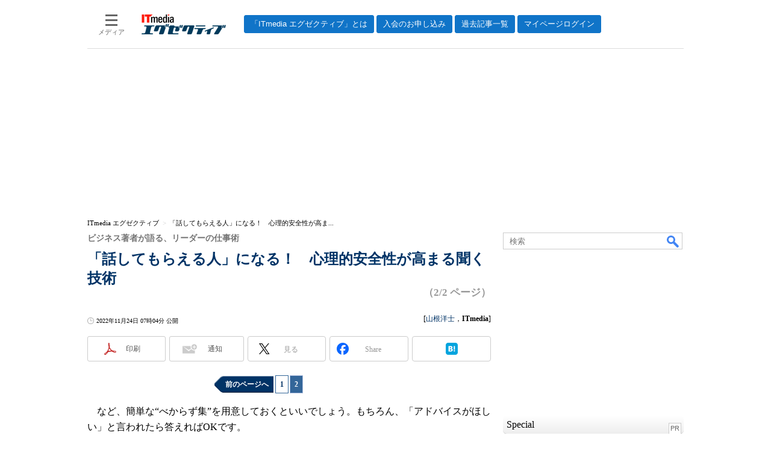

--- FILE ---
content_type: text/html
request_url: https://mag.executive.itmedia.co.jp/executive/articles/2211/24/news049_2.html
body_size: 18969
content:
























<!-- simpletieup関連 -->








<!-- /simpletieup関連 -->






























<!DOCTYPE HTML PUBLIC "-//W3C//DTD HTML 4.01 Transitional//EN" "http://www.w3.org/TR/html4/loose.dtd">

<html lang="ja" id="masterChannel-executive"><head>




<meta http-equiv="content-type" content="text/html;charset=shift_jis">
<meta http-equiv="content-style-type" content="text/css">
<meta http-equiv="content-script-type" content="text/javascript">

<meta name="referrer" content="no-referrer-when-downgrade">


<meta http-equiv="X-UA-Compatible" content="IE=Edge">

<script>var swspv = '(none)';var cms_summary_flag = '0';</script>
<script src="/js/spv/movePC2SP.js?date=250916104008"></script>
<!-- FIX DMOZ -->

	<!-- masterType = not top -->


	<!-- masterType == article -->
	<meta name="TMP_SERVER" content="pcv">
	<!-- SET SERIES FLAG -->
	
		
		<meta name="TMP_SeriesID" id="TMP_SeriesID" content="282">
	
	<!-- SET AUTHOR FLAG -->
	
		
		<meta name="TMP_JointWriterID" id="TMP_JointWriterID" content="245625">
	
	<!-- SET CANONICAL FLAG -->
	
		
			
				
				<link rel="canonical" href="https://mag.executive.itmedia.co.jp/executive/articles/2211/24/news049_2.html">
			
		
	
	
	<meta property="article:modified_time" content="2022-11-24T07:15:48+09:00">
	

<link rel="prev" href="news049.html">




















<meta name="robots" content="max-image-preview:standard">


<!-- JSONLD ARTICLE -->
<script type="application/ld+json">
{
"@context":"https://schema.org",
"@type":"NewsArticle",
"mainEntityOfPage":{
"@type":"WebPage",
"@id":"https://mag.executive.itmedia.co.jp/executive/articles/2211/24/news049_2.html"
},
"image":["https://image.itmedia.co.jp/images/logo/1200x630_500x500_executive.gif"],
"datePublished":"2022-11-24T07:04:00Z",
"dateModified":"2022-11-24T07:15:00Z",
"headline":"「話してもらえる人」になる！　心理的安全性が高まる聞く技術：ビジネス著者が語る、リーダーの仕事術（2/2 ページ）",
"author":
{
"@type":"Person",
"name":"山根洋士",
"url":"https://www.itmedia.co.jp/author/245625/"
},
"publisher":{
"@type":"Organization",
"name":"ITmedia エグゼクティブ",
"url":"https://mag.executive.itmedia.co.jp",
"logo":{
"@type":"ImageObject",
"url":"https://image.itmedia.co.jp/images/logo/amp_publisher_executive.gif"
}
},
"description":"心理的安全性が重要とは聞くけれど……具体的にどうすればいい？　意見を安心して言える環境を作るための話の聞き方を心理カウンセラーが伝授。",
"articleSection":"連載",
"keywords":"心理学,安全,上司,ビジネス著者が語る、リーダーの仕事術,カウンセリング,感情,モチベーション"
}
</script>
<meta name="itmid:series" content="ビジネス著者が語る、リーダーの仕事術">
<meta name="build" content="2022年11月24日 07時04分">
<meta name="keywords" content="心理学,安全,上司,ビジネス著者が語る、リーダーの仕事術,カウンセリング,感情,モチベーション">
<meta name="description" content="心理的安全性が重要とは聞くけれど……具体的にどうすればいい？　意見を安心して言える環境を作るための話の聞き方を心理カウンセラーが伝授。 (2/2)">
<meta name="extraid" content="at-series">
<meta name="writer" content="山根洋士，ITmedia">
<meta name="dispatch" content="国内">
<meta name="adpath" content="root/ITmedia/executive/article">
<meta name="rcid" content="">
<meta name="rcid_filename" content="">
<link rel="alternate" media="only screen and (max-width: 640px)" href="https://mag.executive.itmedia.co.jp/executive/spv/2211/24/news049_2.html">


<meta property="og:title" content="「話してもらえる人」になる！　心理的安全性が高まる聞く技術">
<meta property="og:description" content="心理的安全性が重要とは聞くけれど……具体的にどうすればいい？　意見を安心して言える環境を作るための話の聞き方を心理カウンセラーが伝授。">
<title>「話してもらえる人」になる！　心理的安全性が高まる聞く技術：ビジネス著者が語る、リーダーの仕事術（2/2 ページ） - ITmedia エグゼクティブ</title>
<script>
const ArticleDataDefinition = {
    VariousURLs: {
        HOST: 'https://mag.executive.itmedia.co.jp',
        PCV: '/executive/articles/2211/24/news049_2.html',
        SPV: '/executive/spv/2211/24/news049_2.html',
        AMP: '/executive/amp/2211/24/news049_2.html',
        SUMMARY_SPV: '',
        REFERENCE_PCV: '/executive/articles/2211/24/news049_00.html',
        REFERENCE_SPV: '/executive/spv/2211/24/news049_00.html'
    }
};
</script>


<meta property="og:image" content="https://image.itmedia.co.jp/images/logo/1200x630_500x500_executive.gif">



<meta property="og:site_name" content="ITmedia エグゼクティブ">
<meta property="og:url" content="https://mag.executive.itmedia.co.jp/executive/articles/2211/24/news049_2.html">
<meta property="og:type" content="article">

<meta property="fb:app_id" content="231602583847443">

<link rel="alternate" type="application/rss+xml" title="ITmedia エグゼクティブ(RSS2.0)" href="https://rss.itmedia.co.jp/rss/2.0/executive.xml">


<link rel="stylesheet" href="https://www.itmedia.co.jp/css/base.css?202509161104" type="text/css" media="all">
<link rel="stylesheet" href="https://www.itmedia.co.jp/css/executive/base.css?date=202509161104" type="text/css" media="all">
<link rel="stylesheet" href="https://www.itmedia.co.jp/css/article.css?202509081222" type="text/css" media="all">
<link rel="stylesheet" href="https://www.itmedia.co.jp/css/executive/article.css?date=202601201059" type="text/css" media="all">






<script src="//fc.itmedia.co.jp/fpcookie?site_id=itm_"></script>



<!-- globalJavaScript -->

<script src="//ajax.googleapis.com/ajax/libs/jquery/1.6.4/jquery.min.js" charset="UTF-8"></script>
<script>jQuery.noConflict();</script>


<script src="https://cdn.cxense.com/cx.js"></script>
<script>
var cx_segments = cX.getUserSegmentIds({persistedQueryId:'32780b6d6fb51c7b1fefeb67a7e3305b165e5c6a'});
</script>
<!-- GAM -->

<script src="/js/gamServerEnvironment.js?date=202107151140"></script>
<script>
window.googletag = window.googletag || {};
window.googletag.cmd = window.googletag.cmd || [];
</script>
<script async src="https://securepubads.g.doubleclick.net/tag/js/gpt.js"></script>
<script>
// 共通処理
window.gam_logop = {};
window.gam_media= 'executive';
// keyValue取得
const gam_keyValue = function(){
	const gam_server = gam_serverenvironment();
	const gam_host = location.protocol + '\/\/' + location.host;
	const gam_url = location.pathname.replace(/\/index.html$/,'\/');
	const gam_key = getMETA('keywords').content;
	const gam_adpath = getMETA('adpath').content;
	if(cx_segments.length >= 200) cx_segments = cx_segments.slice(0,200);
	const gam_composite = String((new Date().getTime() % 12)+1);
	googletag.pubads().setTargeting('server',gam_server).setTargeting('host',gam_host).setTargeting('url',gam_url).setTargeting('CxSegments',cx_segments).setTargeting('composite',gam_composite);
	if(gam_key) googletag.pubads().setTargeting('keywords',gam_key.replace(/(（|）|\(|\)|＃|＋)/g,'').split(','));
	if(gam_adpath){
		const itm_adpath = gam_adpath.split('/');
		if(itm_adpath[3]) googletag.pubads().setTargeting('itm_adpath_4',itm_adpath[3]);
		if(itm_adpath[4]) googletag.pubads().setTargeting('itm_adpath_5',itm_adpath[4]);
	}
}
// 配信設定
const gamDeliveryCheck = function(){
	googletag.pubads().addEventListener('slotRenderEnded',function(e){
		const gam_slotid = e.slot.getSlotElementId();
		const gam_slotdiv = document.getElementById(gam_slotid);
// 配信状況ログ
		if(gam_logop) gam_logop[gam_slotid] = e;
// 配信、未配信判別
		const gam_delivery = e.isEmpty;
// サイズ判別
		const gam_wpsize = /(WallPaper)/.test(gam_slotid);
// 1枠目入稿判別
		const gam_firstset = /(_headline$|_1$)/;
		const gam_firstcheck = gam_firstset.test(gam_slotid);
// AD表記ユニット
		const gam_irpos = /(InRead$)/;
		const gam_irposcheck = gam_irpos.test(gam_slotid);
// SBサイズ指定
		const gam_sb = /(PC_SuperBanner)/.test(gam_slotid);
		if(gam_sb) document.getElementById('PC_SuperBanner').style.minHeight = e.size[1] + 'px';
// 特殊広告対応
		if(gam_wpsize||gam_firstcheck||gam_irposcheck){
			let gam_noadflag = gam_delivery ? 'noad' : 'delivery';
			const gam_adposition = gam_wpsize ? gam_slotdiv.closest('.WallPaperIn') : gam_slotdiv.parentNode;
			const gam_adpch = gam_adposition.children[0];
			const gam_adpchcheck = gam_adpch.classList.contains('adnotation');
			const gam_hlcheck = gam_adpch.classList.contains('gam_headline');
			gam_adposition.classList.add(gam_noadflag);
			if(gam_wpsize && e.size){
				if(e.size != '1,1'){
					if(e.size[0] > 1) gam_adposition.style.width = e.size[0] + 'px';
					if(e.size[1] > 1) gam_adposition.style.height = e.size[1] + 'px';
					if(/(_left$)/.test(gam_slotid)) gam_adposition.style.left = '-' + (e.size[0] + 8) + 'px';
					if(/(_right$)/.test(gam_slotid)) gam_adposition.style.right = '-' + (e.size[0] + 8) + 'px';
					const mb = document.getElementById('masterBody');
					if(mb) mb.classList.add('WpSet');
				} else {
					gam_adposition.style.display = 'none';
				}
			}
			if(gam_irposcheck && !gam_delivery && !gam_adpchcheck){
				const gam_adnotation = document.createElement('div');
				gam_adnotation.innerHTML = 'advertisement';
				gam_adnotation.classList.add('adnotation');
				gam_adposition.insertBefore(gam_adnotation,gam_slotdiv);
			}
			if(gam_hlcheck && gam_noadflag == 'noad') gam_adpch.innerHTML = '';
		}
	});
};
// refresh
const refreshGam = function(slot,dc){
	googletag.cmd.push(function(){
		let gframe = '';
// 共通
		if(slot == 'SideLink') gframe = [gam_sl1,gam_sl2,gam_sl3,gam_sl4,gam_sl5,gam_sl6,gam_sl7,gam_sl8,gam_sl9,gam_sl10,gam_sl11,gam_sl12,gam_sl13,gam_sl14,gam_sl15,gam_sl16,gam_sl17,gam_sl18,gam_sl19,gam_sl20];

// article
		if(slot == 'SuperBanner') gframe = [gam_spb];
		if(slot == 'RcolRectangle') gframe = [gam_rct1];
		if(slot == 'InRead') gframe = [gam_inl];
		if(slot == 'BelowArtLink') gframe = [gam_bl1,gam_bl2,gam_bl3,gam_bl4,gam_bl5,gam_bl6,gam_bl7,gam_bl8,gam_bl9,gam_bl10,gam_bl11,gam_bl12];


		if(gframe) googletag.pubads().refresh(gframe);
		if(dc) gamDeliveryCheck(); // 配信状況取得
	});
}
// refresh引数
// 共通
var gam_spb,gam_rct1,gam_sl1,gam_sl2,gam_sl3,gam_sl4,gam_sl5,gam_sl6,gam_sl7,gam_sl8,gam_sl9,gam_sl10,gam_sl11,gam_sl12,gam_sl13,gam_sl14,gam_sl15,gam_sl16,gam_sl17,gam_sl18,gam_sl19,gam_sl20;

// article
var gam_bl1,gam_bl2,gam_bl3,gam_bl4,gam_bl5,gam_bl6,gam_bl7,gam_bl8,gam_bl9,gam_bl10,gam_bl11,gam_bl12,gam_inl;

googletag.cmd.push(function(){
	googletag.pubads().collapseEmptyDivs();
// ユニット設定
	const sd = '/43042345/executive/';
	gam_rct1 = googletag.defineSlot(sd + 'PC_article_rcol-Rectangle',[[300,250],[300,300],[300,600],[600,600],[600,500],[533,300]],'PC_rcol-Rectangle').addService(googletag.pubads());
	gam_sl1 = googletag.defineSlot(sd + 'PC_SideLink',[[300,76]],'PC_SideLink_1').setTargeting('slot_pos','1').setTargeting('media',gam_media).addService(googletag.pubads());
	gam_sl2 = googletag.defineSlot(sd + 'PC_SideLink',[[300,76]],'PC_SideLink_2').setTargeting('slot_pos','2').setTargeting('media',gam_media).addService(googletag.pubads());
	gam_sl3 = googletag.defineSlot(sd + 'PC_SideLink',[[300,76]],'PC_SideLink_3').setTargeting('slot_pos','3').setTargeting('media',gam_media).addService(googletag.pubads());
	gam_sl4 = googletag.defineSlot(sd + 'PC_SideLink',[[300,76]],'PC_SideLink_4').setTargeting('slot_pos','4').setTargeting('media',gam_media).addService(googletag.pubads());
	gam_sl5 = googletag.defineSlot(sd + 'PC_SideLink',[[300,76]],'PC_SideLink_5').setTargeting('slot_pos','5').setTargeting('media',gam_media).addService(googletag.pubads());
	gam_sl6 = googletag.defineSlot(sd + 'PC_SideLink',[[300,76]],'PC_SideLink_6').setTargeting('slot_pos','6').setTargeting('media',gam_media).addService(googletag.pubads());
	gam_sl7 = googletag.defineSlot(sd + 'PC_SideLink',[[300,76]],'PC_SideLink_7').setTargeting('slot_pos','7').setTargeting('media',gam_media).addService(googletag.pubads());
	gam_sl8 = googletag.defineSlot(sd + 'PC_SideLink',[[300,76]],'PC_SideLink_8').setTargeting('slot_pos','8').setTargeting('media',gam_media).addService(googletag.pubads());
	gam_sl9 = googletag.defineSlot(sd + 'PC_SideLink',[[300,76]],'PC_SideLink_9').setTargeting('slot_pos','9').setTargeting('media',gam_media).addService(googletag.pubads());
	gam_sl10 = googletag.defineSlot(sd + 'PC_SideLink',[[300,76]],'PC_SideLink_10').setTargeting('slot_pos','10').setTargeting('media',gam_media).addService(googletag.pubads());
	gam_sl11 = googletag.defineSlot(sd + 'PC_SideLink',[[300,76]],'PC_SideLink_11').setTargeting('slot_pos','11').setTargeting('media',gam_media).addService(googletag.pubads());
	gam_sl12 = googletag.defineSlot(sd + 'PC_SideLink',[[300,76]],'PC_SideLink_12').setTargeting('slot_pos','12').setTargeting('media',gam_media).addService(googletag.pubads());
	gam_sl13 = googletag.defineSlot(sd + 'PC_SideLink',[[300,76]],'PC_SideLink_13').setTargeting('slot_pos','13').setTargeting('media',gam_media).addService(googletag.pubads());
	gam_sl14 = googletag.defineSlot(sd + 'PC_SideLink',[[300,76]],'PC_SideLink_14').setTargeting('slot_pos','14').setTargeting('media',gam_media).addService(googletag.pubads());
	gam_sl15 = googletag.defineSlot(sd + 'PC_SideLink',[[300,76]],'PC_SideLink_15').setTargeting('slot_pos','15').setTargeting('media',gam_media).addService(googletag.pubads());
	gam_sl16 = googletag.defineSlot(sd + 'PC_SideLink',[[300,76]],'PC_SideLink_16').setTargeting('slot_pos','16').setTargeting('media',gam_media).addService(googletag.pubads());
	gam_sl17 = googletag.defineSlot(sd + 'PC_SideLink',[[300,76]],'PC_SideLink_17').setTargeting('slot_pos','17').setTargeting('media',gam_media).addService(googletag.pubads());
	gam_sl18 = googletag.defineSlot(sd + 'PC_SideLink',[[300,76]],'PC_SideLink_18').setTargeting('slot_pos','18').setTargeting('media',gam_media).addService(googletag.pubads());
	gam_sl19 = googletag.defineSlot(sd + 'PC_SideLink',[[300,76]],'PC_SideLink_19').setTargeting('slot_pos','19').setTargeting('media',gam_media).addService(googletag.pubads());
	gam_sl20 = googletag.defineSlot(sd + 'PC_SideLink',[[300,76]],'PC_SideLink_20').setTargeting('slot_pos','20').setTargeting('media',gam_media).addService(googletag.pubads());

// article
	gam_spb = googletag.defineSlot(sd + 'PC_article_SuperBanner',[[728,90],[728,180],[970,90],[970,250],[970,400]],'PC_SuperBanner').addService(googletag.pubads());
	gam_inl = googletag.defineSlot(sd + 'PC_InRead',[[640,165],[640,300],[640,360],[1,1]],'PC_InRead').addService(googletag.pubads());
	gam_bl1 = googletag.defineSlot(sd + 'PC_BelowArtLink',[[150,216]],'PC_BelowArtLink_1').setTargeting('slot_pos','1').setTargeting('media',gam_media).addService(googletag.pubads());
	gam_bl2 = googletag.defineSlot(sd + 'PC_BelowArtLink',[[150,216]],'PC_BelowArtLink_2').setTargeting('slot_pos','2').setTargeting('media',gam_media).addService(googletag.pubads());
	gam_bl3 = googletag.defineSlot(sd + 'PC_BelowArtLink',[[150,216]],'PC_BelowArtLink_3').setTargeting('slot_pos','3').setTargeting('media',gam_media).addService(googletag.pubads());
	gam_bl4 = googletag.defineSlot(sd + 'PC_BelowArtLink',[[150,216]],'PC_BelowArtLink_4').setTargeting('slot_pos','4').setTargeting('media',gam_media).addService(googletag.pubads());
	gam_bl5 = googletag.defineSlot(sd + 'PC_BelowArtLink',[[150,216]],'PC_BelowArtLink_5').setTargeting('slot_pos','5').setTargeting('media',gam_media).addService(googletag.pubads());
	gam_bl6 = googletag.defineSlot(sd + 'PC_BelowArtLink',[[150,216]],'PC_BelowArtLink_6').setTargeting('slot_pos','6').setTargeting('media',gam_media).addService(googletag.pubads());
	gam_bl7 = googletag.defineSlot(sd + 'PC_BelowArtLink',[[150,216]],'PC_BelowArtLink_7').setTargeting('slot_pos','7').setTargeting('media',gam_media).addService(googletag.pubads());
	gam_bl8 = googletag.defineSlot(sd + 'PC_BelowArtLink',[[150,216]],'PC_BelowArtLink_8').setTargeting('slot_pos','8').setTargeting('media',gam_media).addService(googletag.pubads());
	gam_bl9 = googletag.defineSlot(sd + 'PC_BelowArtLink',[[150,216]],'PC_BelowArtLink_9').setTargeting('slot_pos','9').setTargeting('media',gam_media).addService(googletag.pubads());
	gam_bl10 = googletag.defineSlot(sd + 'PC_BelowArtLink',[[150,216]],'PC_BelowArtLink_10').setTargeting('slot_pos','10').setTargeting('media',gam_media).addService(googletag.pubads());
	gam_bl11 = googletag.defineSlot(sd + 'PC_BelowArtLink',[[150,216]],'PC_BelowArtLink_11').setTargeting('slot_pos','11').setTargeting('media',gam_media).addService(googletag.pubads());
	gam_bl12 = googletag.defineSlot(sd + 'PC_BelowArtLink',[[150,216]],'PC_BelowArtLink_12').setTargeting('slot_pos','12').setTargeting('media',gam_media).addService(googletag.pubads());

	gam_keyValue(); // Key-Value設定
	googletag.pubads().enableSingleRequest();
	googletag.pubads().disableInitialLoad();
	googletag.enableServices();
});
</script>

<!-- /GAM -->
<script src="/js/base_v2.js?date=202501291050"></script>
<script src="/js/executive/base.js?date=201106281155"></script>

<script src="/js/article.js?date=202501141040"></script>
<script src="/js/executive/article.js?date=201110051634"></script>

<!--tr_cx_api-->

<script src="//cx.api.itmedia.co.jp/v1.js"></script>
<script src="//tr.api.itmedia.co.jp/cc/v1.js"></script>

<!--/tr_cx_api-->
<script src="/js/lib/cx_v2.js?date=202507231610"></script>
<script>
var cX = cX || {}; cX.callQueue = cX.callQueue || [];
var cx_k_param = cx_api_itm('ad');
cx_click_map('1141827478709654509');
cX.callQueue.push(['setSiteId','1146327961620383923']);
window.addEventListener('DOMContentLoaded',function(){
	cx_push_iitt();
	cX.callQueue.push(['setSiteId','1146327961620383923']);
	cx_push_cxapi('7afa26d5cf882cbdf1133ef0a74bc60ab5581d17');
	cX.callQueue.push(['sync','aam']);
	cx_add_meta();
	cx_push_readable('7afa26d5cf882cbdf1133ef0a74bc60ab5581d17');
},false);
</script>
<!-- Google Tag Manager -->
<script>(function(w,d,s,l,i){w[l]=w[l]||[];w[l].push({'gtm.start':
new Date().getTime(),event:'gtm.js'});var f=d.getElementsByTagName(s)[0],
j=d.createElement(s),dl=l!='dataLayer'?'&l='+l:'';j.async=true;j.src=
'https://www.googletagmanager.com/gtm.js?id='+i+dl;f.parentNode.insertBefore(j,f);
})(window,document,'script','dataLayer','GTM-W3CLTQN');</script>
<!-- End Google Tag Manager -->
<!-- /globalJavaScript -->
</head><body id="masterType-article">

<script>
// JavaScript用Facebook SDK v10.0

window.fbAsyncInit = function(){
	FB.init({
		appId:'231602583847443',
		autoLogAppEvents : true,
		xfbml : true,
		version : 'v10.0'
	});
	FB.AppEvents.logPageView();
};

(function(d,s,id){
var js, fjs = d.getElementsByTagName(s)[0];
if(d.getElementById(id)){return;}
js = d.createElement(s); js.id = id;
js.src = "//connect.facebook.net/ja_JP/sdk.js";
fjs.parentNode.insertBefore(js,fjs);
}(document,'script','facebook-jssdk'));
</script>






<script type="text/javascript">
var dcl_start = new Date();
attachBodyClass();
function masterChannel(){return 'executive';}
function masterType(){return 'article';}
function prFlag(){return '';}
function spFlag(){return '';}
</script>

<!--ITWL-->

	
		
	

<!--/ITWL-->


<!-- サーチツール表示領域 -->
<div id="outputFrame" class="outputFrame"></div>


<div id="masterBody"><div id="masterBodyOut"><div id="masterBodyIn">




<link rel="stylesheet" href="//www.itmedia.co.jp/css/gnavi.css?date=202503051103">
<div id="g_nav" data-theme="light">
<div id="g_nav_o">
<!-- parts_warning -->

<div id="g_nav_i">
	<div class="g_nav_box">
		<div class="g_btn" id="g_btn_menu" data-menu="0">
			<div class="g_float g_float_left"></div>
			<div class="g_inbtn">
				<div class="g_lines">
					<div class="g_line"></div>
					<div class="g_line"></div>
					<div class="g_line"></div>
					<div class="g_line"></div>
				</div>
				<div class="g_txt">メディア</div>
			</div>
		</div>
	</div>
<div class="g_nav_box"><div id="g_logo"><a href="//mag.executive.itmedia.co.jp/"><img src="https://image.itmedia.co.jp/images/logo/pcvheader_executive.png" width="140" height="33" alt="ITmedia エグゼクティブ"></a></div></div>
<div class="g_nav_box _flex"><div class="g_free_box">
<div class="g_local g_local_btn brown_2">
<div class="g_lnav_o"><a href="https://mag.executive.itmedia.co.jp/executive/subtop/info/about.html"><div >「ITmedia エグゼクティブ」とは</div></a>
</div>
<div class="g_lnav_o"><a href="https://mag.executive.itmedia.co.jp/executive/membership.html"><div >入会のお申し込み</div></a>
</div>
<div class="g_lnav_o"><a href="https://mag.executive.itmedia.co.jp/executive/subtop/archive/"><div >過去記事一覧</div></a>
</div>
<div class="g_lnav_o"><a href="https://mag.executive.itmedia.co.jp/executive/subtop/info/login.html"><div >マイページログイン</div></a>
</div>
</div></div></div>


<div class="g_nav_box">
<div class="g_btn" id="g_btn_member" data-menu="0">
<div class="g_float g_float_right"></div>
<a class="g_inbtn" href="javascript:void(0);">
<div class="g_circles">
<div class="g_circle"></div><div class="g_circle"></div><div class="g_circle"></div>
</div>
<div class="g_txt"></div>
</a>
</div>
</div>
</div>
</div>
</div>
<script src="/js/gnavi.js?202508211340" async></script>

<div id="masterBodyOuter"><!----><div id="masterBodyInner">

<div id="masterHeader">
	<div id="globalHeader">
	
	<div id="globalHeaderMiddle">
		<div id="SuperBanner">
			<div id="PC_SuperBanner"></div>
			<script>refreshGam('SuperBanner',true);</script>
		</div>
	</div>
	
	<div id="globalHeaderBottom">
	<div id="localPankuzu">
	<div class="lpanOut"><div class="lpanIn">
	
<script>
(function(){
const str = document.title.replace('- ITmedia エグゼクティブ',''),cut = cutString(str,50);
const list = [
	{'name':'ITmedia エグゼクティブ','id':'https://mag.executive.itmedia.co.jp/'},{'name':str,'id':''}
];
const itemListElement = setupStructuredData.convertToBreadcrumbList(list);
setupStructuredData.addMicrodataBreadcrumb(itemListElement,'localPankuzu',cut);
setupStructuredData.addJsonldBreadcrumb(itemListElement);
})();
</script>

	</div></div>
	</div>
	</div>
	</div>

</div>

<div id="masterContents"><div id="globalContents">
<div id="masterMain">

<!---->

<div id="tmplNews" class="tmplArticle"><div id="tmplNewsIn" class="tmplArticleIn">
<!--EDIT START-->

	
<!-- no keywords -->



<!--EDIT END-->


<!--EDIT START-->
<!--EDIT END-->

<!--EDIT START-->
<!--EDIT END-->



<div id="cmsTitle"><div class="inner">
<h1 class="title"><span class="title__maintext">「話してもらえる人」になる！　心理的安全性が高まる聞く技術</span><i class="title__delimiter">：</i><i class="title__subtitle">ビジネス著者が語る、リーダーの仕事術</i><span class="title__pagenumber">（2/2 ページ）</span></h1>
</div></div>


<!--EDIT START-->
<!--EDIT END-->


<div id="cmsAbstract"><div class="inner"><p></p></div></div>

<!--EDIT START-->
<!--EDIT END-->


<div id="cmsDate" class="cmsDate cmsDate--nomove"><div class="inner"><span class="arrow">&raquo;</span> <span id="update">2022年11月24日 07時04分 公開</span></div></div>
<div id="cmsByline"><div class="inner" id="byline">[<a href="https://www.itmedia.co.jp/author/245625/" class="cmsAuthorlink">山根洋士</a>，<span>ITmedia</span>]</div></div>


<link rel="stylesheet" href="https://www.itmedia.co.jp/css/socialbutton.css?202510011201">
<script>
var msbBtnLoadScript = [];
</script>
<script src="/js/socialbutton.js?202510011010"></script>
<div id="masterSocialbuttonTop" class="masterSocialbutton"><div class="msbOut" id="msbTopOut"></div></div>


	<!-- enterprise|executive|ait|pcuser|mobile -->
	<script>
	msbBtn({
	'pos':'top',
	'tag':'table',
	'popup_pos':'under',
	'base_color':'white',
	'base_class':'minimal_count',
	'line':[
	[
		{'name':'印刷','title':'この記事を印刷する','id':'printbutton'},
		{'name':'通知','id':'itmid','data':[
			{'name':'連載「％」の新着をメールで通知','id':'alertseries'},
		{}]},
		{'name':'Post','id':'tweetbutton_minimal'},
		{'name':'シェア','id':'sharebutton_minimal'},
		{'name':'はてなブックマーク','id':'hatenabookmark_minimal'},
	{}],
	[]]
	});
	</script>
	


<div id="cmsBody"><div class="inner">


<div class="colBoxClear"></div>

<!-- cxenseparse_start -->

<div id="cmsMark"><!-- null for itmedia-->
</div>
<!-- cmsBodyCtrlTop -->
<div class="ctrl" id="end">
<span id="prev"><a href="news049.html">前のページへ</a></span>
<span id="numb"><a href="news049.html">1</a>|<strong>2</strong></span>
<span id="next">　　　　　　</span>
</div>

<!-- cmsBodyMainStart -->
<!-- cxenseparse_start -->

<p>　など、簡単な“べからず集”を用意しておくといいでしょう。もちろん、「アドバイスがほしい」と言われたら答えればOKです。</p>
<p>　これは受容と共感のための、初歩の初歩ですが、かなり強く意識しないと、つい自分から口を挟んでしまいます。そしてどんどん会話の心理的安全性を下げてしまうのです。</p>
<h2 class="format--crosshead">相手との信頼関係を台無しにするNGワードとは？</h2>
<p>　「話そうとしないこと」に加えて重要なことが、「分かろうとしないこと」です。会話の中で「分かる分かる～」と相づちを打つ方がいますが、大抵分かっていません（笑）相手の話が分かったと思っている時は、似たような経験を自分の過去のデータベースから参照しているだけ。相手と自分は違う人間なのですから、分かるわけがないのです。</p>
<p>　この「分かるよ」というのは、相手に寄り添うつもりでつい言ってしまいがちなワードですが、長年の友達など親しい人が相手ならまだしも、信頼関係をつくる段階ではNG。あっという間に心のシャッターが閉ざされかねません。</p>
<p>　相手は心の中で「そんな簡単に分かってほしくない」「私の何が分かるのか」と思ってしまうかもしれません。その上「私も昔……」なんて自分の話を始めるのは最悪です。聞いていない、自分の話をしたがる、という印象を与えてしまいます。</p>
<p>　受容と共感のためには、「そうなんですね」「つらいですね」などが無難です。相手の話を分かろうとする必要はありません。相手の言っていることを、そのまま受け止めればいいのです。</p>
<h2 class="format--crosshead">話さそうとしない・分かろうとしない――本当の「共感」が心理的安全性を高めるカギ</h2>
<p>　話そうとしない、分かろうとしない。言い換えれば、優れた聞き手とは相手の話を聞いても「自分」を挟まずに聞ける人のことです。自分の解釈も感情も一切挟まずに相手の話をフラット聞くこと。ありのまま話を聞いてもらうことで、話し手は「自分を受け入れてもらえてるんだな」と心を開いて話すことができるようになるのです。</p>
<p>　よく「親身になって」と使われますが、カウンセラーの視点からすると、寄り添い過ぎているイメージがあります。これは共感ではなく、相手が悲しむのと同じように自分も悲しむ、「同感」の状態です。</p>
<p>　本当の「共感」とは、一緒に悲しむのではなく、相手の本当の気持ちを受け止めてあげること。溺れている人のところへ自分も飛び込んで、一緒に「苦しいね」と溺れるのが同感とするなら、溺れている人に岸から手を差し伸べて、「大丈夫だよ」と伝えるのが、共感です。</p>
<p>　一緒に溺れてもがいてくれるのも優しさかもしれませんが、溺れている人が自力で岸へ上がるのを支える存在になることで、相手の自己解決力をも促します。</p>
<p>　徹底的に「聞く」姿勢をもつことは、相手の心理的ハードルをさげるだけでなく、自主性や問題解決能力も引き出すことにつながるのです。</p>
<div class="box cmsBox cmsBox cmsBoxOrange" id="orange">
<h2 class="format--crosshead">著者プロフィール:山根洋士</h2>
<!--CAP-->
<div id="col300l"><a name="yf_yamanesama200.jpg"></a><img src="https://image.itmedia.co.jp/executive/articles/2211/24/yf_yamanesama200.jpg" width="200" height="200"></div>
<!--CAPEND-->
<p>心理カウンセラー、メンタルノイズ心理学協会チェアマン</p>
<p>両親の離婚、熱中していたスポーツの挫折、就職の失敗などを経て、情報誌編集者からノンフィクションライターとして独立。金銭的な成功をつかむものの、激務のあまり過労死寸前で緊急入院。入院生活で「なんのために生きるのか」を模索し、心理療法を学び始める。心の風邪薬のようなカウンセリングを提供したいという想いからカウンセラーになる。実践中心のカウンセリングで一線を画し、8000人以上の悩みを解決。心理学だけでなく、数多くの経営者やスポーツ選手などへの取材経験、AIやロボット工学、脳科学などを取り入れたメンタルノイズメソッドを開発。ビジネス面でも、メンタルノイズ心理学を立ち上げから3年で年商1億円規模に成長させる。著書『「自己肯定感低めの人」のための本』（アスコム）がメンタル本大賞2021優秀賞を受賞。『「自己肯定感低めの人」が幸せになるワークブック』（宝島社）、『「自己肯定感低めの人」の人づきあい読本』（大和出版）、『「自己肯定感低めの人」が一生お金に困らない方法』（PHP研究所）、など著書多数。</p>
<br clear="all"><span></span></div>
<div class="endkwd"><div class="box cmsBox cmsBox cmsBox">
<h2 class="format--crosshead">関連キーワード</h2>
<h3 class="format--subheading"><A href="https://www.itmedia.co.jp/keywords/psychology.html">心理学</A> | <A href="https://www.itmedia.co.jp/keywords/safe.html">安全</A> | <A href="https://www.itmedia.co.jp/keywords/boss.html">上司</A> | <A href="https://www.itmedia.co.jp/keywords/bisinesschosha.html">ビジネス著者が語る、リーダーの仕事術</A> | <A href="https://www.itmedia.co.jp/keywords/counseling.html">カウンセリング</A> | <A href="https://www.itmedia.co.jp/keywords/emotion.html">感情</A> | <A href="https://www.itmedia.co.jp/keywords/motivation.html">モチベーション</A></h3>
<br clear="all"><span></span></div></div>

<!-- cxenseparse_end -->

<!-- cmsBodyMainEnd -->

<div class="endlink" id="endlinkConnection">
<h3 class="format--subheading">関連記事</h3>
<ul id="art">
<li class="endlink-art" id="endlink-art1"><a href="https://mag.executive.itmedia.co.jp/executive/articles/2211/17/news041.html">本当に「仕事ができる」部下を育てようと思ったら</a></li>
<li class="endlink-art" id="endlink-art2"><a href="https://mag.executive.itmedia.co.jp/executive/articles/2211/10/news007.html">日頃のイライラがワクワクに変わる“働きがい心理学”とは？</a></li>
<li class="endlink-art" id="endlink-art3"><a href="https://mag.executive.itmedia.co.jp/executive/articles/2209/29/news005.html">できるリーダーはやっている！　部下のやる気を高める「対話」とは？</a></li>
<li class="endlink-art" id="endlink-art4"><a href="https://mag.executive.itmedia.co.jp/executive/articles/2208/18/news024.html">組織変革は「どこにいくか」ではなく、「どこからどこへ行くか」</a></li>
<li class="endlink-art" id="endlink-art5"><a href="https://mag.executive.itmedia.co.jp/executive/articles/2207/14/news004.html">ビジネスリーダーこそ、政治の世界に必要な人材です！</a></li>
<li class="endlink-art" id="endlink-art6"><a href="https://mag.executive.itmedia.co.jp/executive/articles/2206/02/news006.html">「DX＝ビジネスモデルの進化」を成し遂げられるリーダーとは？</a></li>
<li class="endlink-art" id="endlink-art7"><a href="https://mag.executive.itmedia.co.jp/executive/articles/2205/12/news023.html">「企業力格差」はモチベーションに起因する</a></li>
</ul>
<h3 class="format--subheading">関連リンク</h3>
<ul id="lnk">
<li class="endlink-lnk" id="endlink-lnk1"><a href="https://yamane.mentalnc.com/" target="_blank" rel="noopener">山根洋士オフィシャルサイト</a></li>
<li class="endlink-lnk" id="endlink-lnk2"><a href="https://www.keieisha.jp/" target="_blank" rel="noopener">経営者JP</a></li>
<li class="endlink-lnk" id="endlink-lnk3"><a href="https://mag.executive.itmedia.co.jp/">ITmedia エグゼクティブ</a></li>
<li class="endlink-lnk" id="endlink-lnk4"><a href="https://twitter.com/itm_executive" target="_blank" rel="noopener">エグゼクティブ編集部公式Twitter</a></li>
</ul>
</div>


<!-- cmsBodyRelated -->
<div class="ctrl" id="end">
<span id="prev"><a href="news049.html">前のページへ</a></span>
<span id="numb"><a href="news049.html">1</a>|<strong>2</strong></span>
<span id="next">　　　　　　</span>
</div>

<!-- cmsBodyCtrlBtm -->
<div id="cmsCopyright"><p>Copyright &copy; ITmedia, Inc. All Rights Reserved.</p>
</div>


	<div id="tmplCopyright"></div>
	
		<div id="InRead">
			<div id="PC_InRead"></div>
			<script>refreshGam('InRead');</script>
		</div>
	


</div></div> 

	<script>
	(function(){
	if(!document.getElementById('cmsBody')) return false;
	if(!document.getElementById('cmsCopyright')) return false;
	if(!document.getElementById('tmplCopyright')) return false;
	var a = document.getElementById('cmsCopyright');
	var b = document.getElementById('tmplCopyright');
	b.appendChild(a);
	return true;
	})();
	</script>
	
	<div id="BelowArtLink">
		<div class="gam_headline">Special<span class="gam_prmark">PR</span></div>
		<div id="PC_BelowArtLink_1" class="balStyle"></div>
		<div id="PC_BelowArtLink_2" class="balStyle"></div>
		<div id="PC_BelowArtLink_3" class="balStyle"></div>
		<div id="PC_BelowArtLink_4" class="balStyle"></div>
		<div id="PC_BelowArtLink_5" class="balStyle"></div>
		<div id="PC_BelowArtLink_6" class="balStyle"></div>
		<div id="PC_BelowArtLink_7" class="balStyle"></div>
		<div id="PC_BelowArtLink_8" class="balStyle"></div>
		<div id="PC_BelowArtLink_9" class="balStyle"></div>
		<div id="PC_BelowArtLink_10" class="balStyle"></div>
		<div id="PC_BelowArtLink_11" class="balStyle"></div>
		<div id="PC_BelowArtLink_12" class="balStyle"></div>
		<div style="width:150px;"></div>
		<div style="width:150px;"></div>
		<div style="width:150px;"></div>
		<script>refreshGam('BelowArtLink');</script>
	</div>
	
	<div class="colBoxClear h10px"></div>
	
<div class="colBox colBoxExeInfo">
<div class="colBoxOuter">
<div class="colBoxHead"><h2>ITmedia エグゼクティブのご案内</h2></div>
<div class="colBoxInner">
<div class="colBoxIndex">
<div class="colBoxDescription">
<p style="font-size:16px;line-height:24px;">「ITmedia エグゼクティブは、上場企業および上場相当企業の課長職以上を対象とした無料の会員制サービスを中心に、経営者やリーダー層向けにさまざまな情報を発信しています。<br>入会いただくとメールマガジンの購読、経営に役立つ旬なテーマで開催しているセミナー、勉強会にも参加いただけます。<br>ぜひこの機会にお申し込みください。<br>入会希望の方は必要事項を記入の上申請ください。審査の上登録させていただきます。<br>【入会条件】上場企業および上場相当企業の課長職以上<br></p>
<div class="colBoxClear h10px"></div>


<style type="text/css"><!--
#membership-btn-registform {
    height: 52px;
    margin: 0 auto 25px;
    width: 342px;
}
#membership-btn-registform a {
    background: url(https://image.itmedia.co.jp/executive/images/membership_sprites.jpg) no-repeat 0 -295px;
    display: block;
    height: 52px;
    text-indent: -9999px;
    width: 342px;
}
--></style>
<div id="membership-btn-registform"><a title="入会希望の方はこちらから" href="https://reg34.smp.ne.jp/regist/is?SMPFORM=meoe-mgtfn-0fa40c2ef1e4290677af145df5ef5238">入会希望の方はこちらから</a></div>

</div>
</div>
</div>
</div>
</div>

	<div class="colBoxClear h10px"></div>


<div id="cmsPrcredit"><div class="inner"></div></div>
<!--cmsHoleEnd-->
</div></div>

	
		
		<script>endlinkAll();</script>
		

<!---->

</div>

	
	<div id="masterSub">
	
	<!--EDIT START-->
	<!--編集記事-->
	<!-- サーチツール（PC）ここから -->
<script src="/js/lib/cx_search.js"></script>
<link rel="stylesheet" href="https://www.itmedia.co.jp/css/lib/cx_search_pc.css">
<div id="new_globalHeaderSearch">
	<form name="serchForm" class="cx">
		<div class="searchBar">
			<input type="text" name="q" id="searchQuery" class="searchQuery" placeholder="検索">
			<div class="dataSelect">
				<div class="serch_circle"></div>
				<div class="serch_bar"></div>
				<button class="clac" onclick="getSearchText('1','pcv','1146327961620383923'); return false;">検索</button>
			</div>
		</div>
	</form>
</div>
<!-- サーチツール（PC）ここまで -->

	
		<div id="RcolRectangle">
			<div id="PC_rcol-Rectangle" style="min-width:300px;min-height:250px;"></div>
			<script>refreshGam('RcolRectangle');</script>
		</div>
		<div id="SideLink">
	<div class="gam_headline">Special<span class="gam_prmark">PR</span></div>
	<div id="PC_SideLink_1" style="min-width:300px;min-height:76px;"></div>
	<div id="PC_SideLink_2"></div>
	<div id="PC_SideLink_3"></div>
	<div id="PC_SideLink_4"></div>
	<div id="PC_SideLink_5"></div>
	<div id="PC_SideLink_6"></div>
	<div id="PC_SideLink_7"></div>
	<div id="PC_SideLink_8"></div>
	<div id="PC_SideLink_9"></div>
	<div id="PC_SideLink_10"></div>
	<div id="PC_SideLink_11"></div>
	<div id="PC_SideLink_12"></div>
	<div id="PC_SideLink_13"></div>
	<div id="PC_SideLink_14"></div>
	<div id="PC_SideLink_15"></div>
	<div id="PC_SideLink_16"></div>
	<div id="PC_SideLink_17"></div>
	<div id="PC_SideLink_18"></div>
	<div id="PC_SideLink_19"></div>
	<div id="PC_SideLink_20"></div>
	<div id="PC_SideLink_21"></div>
	<div id="PC_SideLink_22"></div>
	<div id="PC_SideLink_23"></div>
	<div id="PC_SideLink_24"></div>
	<div id="PC_SideLink_25"></div>
	<div id="PC_SideLink_26"></div>
	<div id="PC_SideLink_27"></div>
	<div id="PC_SideLink_28"></div>
	<div id="PC_SideLink_29"></div>
	<div id="PC_SideLink_30"></div>
	<script>refreshGam('SideLink');</script>
</div>
	
	<div class="colBox colBoxRanking">
<div class="colBoxOuter">
<div class="colBoxHead"><h2>アクセストップ10</h2></div>
<div class="colBoxInner">
<div class="colBoxIndex">
<div class="colBoxOlist">
<ol>
<!-- RSS2include -->
<li class="rank1"><a href="https://mag.executive.itmedia.co.jp/executive/articles/2601/15/news021.html">      「経営を動かす説明力を鍛えつつ、今も自らログ解析」 - みんなの銀行CISO二宮氏    </a></li><li class="rank2"><a href="https://mag.executive.itmedia.co.jp/executive/articles/2601/17/news004.html">      「技術を知らなければ、適切なリスクは取れない」　マネーフォワードCISO　松久氏    </a></li><li class="rank3"><a href="https://mag.executive.itmedia.co.jp/executive/articles/2601/20/news062.html">      「歩行の測定・解析」が簡単身近に　スマホで8歩、姿勢のゆがみ可視化→改善へ    </a></li><li class="rank4"><a href="https://mag.executive.itmedia.co.jp/executive/articles/2601/21/news023.html">      中国人も台湾人も夜遅くまで働いている　日本人だけが「働き方改革」でいいのか    </a></li><li class="rank5"><a href="https://mag.executive.itmedia.co.jp/executive/articles/2112/14/news008.html">      なぜコーポレートITはコスト削減率が低いのか――既存産業を再定義することでDXを推進    </a></li><li class="rank6"><a href="https://mag.executive.itmedia.co.jp/executive/articles/2601/15/news067.html">      有機ハマチ養殖にAI活用、くら寿司が和歌山で開始　エサやり効率化で肉付きアップも    </a></li><li class="rank7"><a href="https://mag.executive.itmedia.co.jp/executive/articles/2601/13/news015.html">      マーケティング人材育成で企業を成長させる──なぜ今、体系的な学びの習慣化が成長の鍵となるのか    </a></li><li class="rank8"><a href="https://mag.executive.itmedia.co.jp/executive/articles/2601/21/news025.html">      第46回：部長は、中間管理職なのか、経営陣なのか。役員が中間管理職になっていないか    </a></li><li class="rank9"><a href="https://mag.executive.itmedia.co.jp/executive/articles/2601/19/news018.html">      「創造AI」が生み出す、新たな労働意義 &#8211; 日立 フェロー 矢野氏    </a></li><li class="rank10"><a href="https://mag.executive.itmedia.co.jp/executive/articles/2601/16/news069.html">      外国人の「第三国間旅行」に注力　JTBが初の10年長期ビジョン策定、営業利益5倍目指す    </a></li>
<!-- RSS2include -->
</ol>
</div>
<div class="colBoxPageLink"><a href="https://mag.executive.itmedia.co.jp/executive/subtop/ranking/index.html">11～30位はこちら</a> ≫</div>
<div class="colBoxClear h10px"></div>
</div>
</div>
</div>
</div>

	<div class="colBox colBoxNewart">
<div class="colBoxOuter">
<div class="colBoxHead"><h2>新着記事</h2></div>
<div class="colBoxInner">
<div class="colBoxIndex">
<div class="colBoxUlist">
<ul><!-- CMS index -->
<li class="dispatch-0"><a href="https://mag.executive.itmedia.co.jp/executive/articles/2601/21/news059.html">NTTデータがサイバー攻撃最新動向分析、手口多様化が鮮明　衆院選でも偽情報に注意</a></li>
<li class="dispatch-0"><a href="https://mag.executive.itmedia.co.jp/executive/articles/2601/21/news010.html">セキュリティリーダーの視座：「CISOの役割は、緩める責任を負うこと」-freee CISO 茂岩氏</a></li>
<li class="dispatch-0"><a href="https://mag.executive.itmedia.co.jp/executive/articles/2601/21/news025.html">マネジメント力を科学する：第46回：部長は、中間管理職なのか、経営陣なのか。役員が中間管理職になっていないか</a></li>
<li class="dispatch-0"><a href="https://mag.executive.itmedia.co.jp/executive/articles/2601/21/news012.html">デジタル変革の旗手たち：「機械ができることは機械に」── MDM整備でDX推進やAI活用の文化醸成を目指すJR西日本</a></li>
<li class="dispatch-0"><a href="https://mag.executive.itmedia.co.jp/executive/articles/2601/21/news023.html">今、エグゼクティブMBAで重視される日本的経営とは：中国人も台湾人も夜遅くまで働いている　日本人だけが「働き方改革」でいいのか</a></li>
<!-- CMS index end -->
</ul>
</div>
<div class="colBoxClear h10px"></div>
</div>
</div>
</div>
</div>
	
<!-- htmlgen -->
<div class="colBox colBoxExeInformation">
<div class="colBoxOuter">
<div class="colBoxHead"><h2>事務局からのお知らせ</h2></div>
<div class="colBoxInner">
<div class="colBoxIndex">
<div class="colBoxUlist"><ul>
<li><a href="https://mag.executive.itmedia.co.jp/executive/subtop/info/about.html">ITmedia エグゼクティブとは？</a></li><li><a href="https://mag.executive.itmedia.co.jp/executive/subtop/info/rule/">利用規約</a></li><li><a href="https://corp.itmedia.co.jp/media/inquiry/articles/">お問い合わせ</a></li><li><a href="http://go.itmedia.co.jp/l/291242/2024-11-14/2d1kpdc">広告掲載について</a></li><li><a href="https://mag.executive.itmedia.co.jp/executive/pr_specialarchive.html">Specialインデックス</a></li>
</ul>
<ul>
<li><a href="https://corp.itmedia.co.jp/media/rss_list/" id="rssinf" target="_blank">RSS</a></li>
<li><a href="https://www.facebook.com/ITmediaExecutive" id="fbinf" target="_blank">Facebook</a></li>
<li><a href="https://twitter.com/itm_executive" id="twinf" target="_blank">X</a></li>
</ul>
</div>
<div class="colBoxClear h10px"></div>
</div>
</div>
</div>
</div>
<!-- /htmlgen -->

	<div class="colBox colBoxaAdvisoryBoard">
<div class="colBoxOuter">
<div class="colBoxHead"><h2>アドバイザリーボード</h2></div>
<div class="colBoxInner">

<div class="colBoxIndex">
<div class="colBoxIcon"><img src="https://image.itmedia.co.jp/executive/images/adv_1_1186133723.jpg" width="40" height="40" alt="根来龍之"></div>
<div class="colBoxSubTitle"><p>早稲田大学商学学術院教授</p></div>
<div class="colBoxTitle"><h3>根来龍之</h3></div>
<div class="colBoxClear"></div>
</div>

<div class="colBoxIndex">
<div class="colBoxIcon"><img src="https://image.itmedia.co.jp/executive/images/adv_2_1186133723.jpg" width="40" height="40" alt="小尾敏夫"></div>
<div class="colBoxSubTitle"><p>早稲田大学大学院国際情報通信研究科教授</p></div>
<div class="colBoxTitle"><h3>小尾敏夫</h3></div>
<div class="colBoxClear"></div>
</div>

<div class="colBoxIndex">
<div class="colBoxIcon"><img src="https://image.itmedia.co.jp/executive/images/adv_3_1186133723.jpg" width="40" height="40" alt="郡山史郎"></div>
<div class="colBoxSubTitle"><p>株式会社CEAFOM 代表取締役社長</p></div>
<div class="colBoxTitle"><h3>郡山史郎</h3></div>
<div class="colBoxClear"></div>
</div>

<div class="colBoxIndex">
<div class="colBoxIcon"><img src="https://image.itmedia.co.jp/executive/images/adv_5_1186133723.jpg" width="40" height="40" alt="西野弘"></div>
<div class="colBoxSubTitle"><p>株式会社プロシード 代表取締役</p></div>
<div class="colBoxTitle"><h3>西野弘</h3></div>
<div class="colBoxClear"></div>
</div>

<div class="colBoxIndex">
<div class="colBoxIcon"><img src="https://image.itmedia.co.jp/executive/images/adv_m.jpg" width="40" height="40" alt="森田正隆"></div>
<div class="colBoxSubTitle"><p>明治学院大学 経済学部准教授</p></div>
<div class="colBoxTitle"><h3>森田正隆</h3></div>
<div class="colBoxClear"></div>
</div>

</div>
</div>
</div>
	<div class="colBox"><div class="colBoxOuter">
	<div class="colBox colBoxCalendar colBoxCalendarNew">
<div class="colBoxOuter">
<div class="colBoxHead"><h2>過去記事カレンダー</h2></div>
<div class="colBoxInner">
<div class="colBoxIndex colBoxCarendar2026 colBoxCount1">
<div class="colBoxSubhead"><h3>2026年</h3></div>
<div class="colBoxUlist"><ul>
<li><a href="https://mag.executive.itmedia.co.jp/executive/subtop/archive/">1月</a></li>

</ul></div>
</div><div class="colBoxIndex colBoxCarendar2025 colBoxCount2">
<div class="colBoxSubhead"><h3>2025年</h3></div>
<div class="colBoxUlist"><ul>
<li><a href="https://mag.executive.itmedia.co.jp/executive/subtop/archive/2512.html">12月</a></li>
<li><a href="https://mag.executive.itmedia.co.jp/executive/subtop/archive/2511.html">11月</a></li>
<li><a href="https://mag.executive.itmedia.co.jp/executive/subtop/archive/2510.html">10月</a></li>
<li><a href="https://mag.executive.itmedia.co.jp/executive/subtop/archive/2509.html">9月</a></li>
<li><a href="https://mag.executive.itmedia.co.jp/executive/subtop/archive/2508.html">8月</a></li>
<li><a href="https://mag.executive.itmedia.co.jp/executive/subtop/archive/2507.html">7月</a></li>
<li><a href="https://mag.executive.itmedia.co.jp/executive/subtop/archive/2506.html">6月</a></li>
<li><a href="https://mag.executive.itmedia.co.jp/executive/subtop/archive/2505.html">5月</a></li>
<li><a href="https://mag.executive.itmedia.co.jp/executive/subtop/archive/2504.html">4月</a></li>
<li><a href="https://mag.executive.itmedia.co.jp/executive/subtop/archive/2503.html">3月</a></li>
<li><a href="https://mag.executive.itmedia.co.jp/executive/subtop/archive/2502.html">2月</a></li>
<li><a href="https://mag.executive.itmedia.co.jp/executive/subtop/archive/2501.html">1月</a></li>

</ul></div>
</div><div class="colBoxIndex colBoxCarendar2024 colBoxCount3">
<div class="colBoxSubhead"><h3>2024年</h3></div>
<div class="colBoxUlist"><ul>
<li><a href="https://mag.executive.itmedia.co.jp/executive/subtop/archive/2412.html">12月</a></li>
<li><a href="https://mag.executive.itmedia.co.jp/executive/subtop/archive/2411.html">11月</a></li>
<li><a href="https://mag.executive.itmedia.co.jp/executive/subtop/archive/2410.html">10月</a></li>
<li><a href="https://mag.executive.itmedia.co.jp/executive/subtop/archive/2409.html">9月</a></li>
<li><a href="https://mag.executive.itmedia.co.jp/executive/subtop/archive/2408.html">8月</a></li>
<li><a href="https://mag.executive.itmedia.co.jp/executive/subtop/archive/2407.html">7月</a></li>
<li><a href="https://mag.executive.itmedia.co.jp/executive/subtop/archive/2406.html">6月</a></li>
<li><a href="https://mag.executive.itmedia.co.jp/executive/subtop/archive/2405.html">5月</a></li>
<li><a href="https://mag.executive.itmedia.co.jp/executive/subtop/archive/2404.html">4月</a></li>
<li><a href="https://mag.executive.itmedia.co.jp/executive/subtop/archive/2403.html">3月</a></li>
<li><a href="https://mag.executive.itmedia.co.jp/executive/subtop/archive/2402.html">2月</a></li>
<li><a href="https://mag.executive.itmedia.co.jp/executive/subtop/archive/2401.html">1月</a></li>

</ul></div>
</div><div class="colBoxIndex colBoxCarendar2023 colBoxCount4">
<div class="colBoxSubhead"><h3>2023年</h3></div>
<div class="colBoxUlist"><ul>
<li><a href="https://mag.executive.itmedia.co.jp/executive/subtop/archive/2312.html">12月</a></li>
<li><a href="https://mag.executive.itmedia.co.jp/executive/subtop/archive/2311.html">11月</a></li>
<li><a href="https://mag.executive.itmedia.co.jp/executive/subtop/archive/2310.html">10月</a></li>
<li><a href="https://mag.executive.itmedia.co.jp/executive/subtop/archive/2309.html">9月</a></li>
<li><a href="https://mag.executive.itmedia.co.jp/executive/subtop/archive/2308.html">8月</a></li>
<li><a href="https://mag.executive.itmedia.co.jp/executive/subtop/archive/2307.html">7月</a></li>
<li><a href="https://mag.executive.itmedia.co.jp/executive/subtop/archive/2306.html">6月</a></li>
<li><a href="https://mag.executive.itmedia.co.jp/executive/subtop/archive/2305.html">5月</a></li>
<li><a href="https://mag.executive.itmedia.co.jp/executive/subtop/archive/2304.html">4月</a></li>
<li><a href="https://mag.executive.itmedia.co.jp/executive/subtop/archive/2303.html">3月</a></li>
<li><a href="https://mag.executive.itmedia.co.jp/executive/subtop/archive/2302.html">2月</a></li>
<li><a href="https://mag.executive.itmedia.co.jp/executive/subtop/archive/2301.html">1月</a></li>

</ul></div>
</div><div class="colBoxIndex colBoxCarendar2022 colBoxCount5">
<div class="colBoxSubhead"><h3>2022年</h3></div>
<div class="colBoxUlist"><ul>
<li><a href="https://mag.executive.itmedia.co.jp/executive/subtop/archive/2212.html">12月</a></li>
<li><a href="https://mag.executive.itmedia.co.jp/executive/subtop/archive/2211.html">11月</a></li>
<li><a href="https://mag.executive.itmedia.co.jp/executive/subtop/archive/2210.html">10月</a></li>
<li><a href="https://mag.executive.itmedia.co.jp/executive/subtop/archive/2209.html">9月</a></li>
<li><a href="https://mag.executive.itmedia.co.jp/executive/subtop/archive/2208.html">8月</a></li>
<li><a href="https://mag.executive.itmedia.co.jp/executive/subtop/archive/2207.html">7月</a></li>
<li><a href="https://mag.executive.itmedia.co.jp/executive/subtop/archive/2206.html">6月</a></li>
<li><a href="https://mag.executive.itmedia.co.jp/executive/subtop/archive/2205.html">5月</a></li>
<li><a href="https://mag.executive.itmedia.co.jp/executive/subtop/archive/2204.html">4月</a></li>
<li><a href="https://mag.executive.itmedia.co.jp/executive/subtop/archive/2203.html">3月</a></li>
<li><a href="https://mag.executive.itmedia.co.jp/executive/subtop/archive/2202.html">2月</a></li>
<li><a href="https://mag.executive.itmedia.co.jp/executive/subtop/archive/2201.html">1月</a></li>

</ul></div>
</div><div class="colBoxIndex colBoxCarendar2021 colBoxCount6">
<div class="colBoxSubhead"><h3>2021年</h3></div>
<div class="colBoxUlist"><ul>
<li><a href="https://mag.executive.itmedia.co.jp/executive/subtop/archive/2112.html">12月</a></li>
<li><a href="https://mag.executive.itmedia.co.jp/executive/subtop/archive/2111.html">11月</a></li>
<li><a href="https://mag.executive.itmedia.co.jp/executive/subtop/archive/2110.html">10月</a></li>
<li><a href="https://mag.executive.itmedia.co.jp/executive/subtop/archive/2109.html">9月</a></li>
<li><a href="https://mag.executive.itmedia.co.jp/executive/subtop/archive/2108.html">8月</a></li>
<li><a href="https://mag.executive.itmedia.co.jp/executive/subtop/archive/2107.html">7月</a></li>
<li><a href="https://mag.executive.itmedia.co.jp/executive/subtop/archive/2106.html">6月</a></li>
<li><a href="https://mag.executive.itmedia.co.jp/executive/subtop/archive/2105.html">5月</a></li>
<li><a href="https://mag.executive.itmedia.co.jp/executive/subtop/archive/2104.html">4月</a></li>
<li><a href="https://mag.executive.itmedia.co.jp/executive/subtop/archive/2103.html">3月</a></li>
<li><a href="https://mag.executive.itmedia.co.jp/executive/subtop/archive/2102.html">2月</a></li>
<li><a href="https://mag.executive.itmedia.co.jp/executive/subtop/archive/2101.html">1月</a></li>

</ul></div>
</div><div class="colBoxIndex colBoxCarendar2020 colBoxCount7">
<div class="colBoxSubhead"><h3>2020年</h3></div>
<div class="colBoxUlist"><ul>
<li><a href="https://mag.executive.itmedia.co.jp/executive/subtop/archive/2012.html">12月</a></li>
<li><a href="https://mag.executive.itmedia.co.jp/executive/subtop/archive/2011.html">11月</a></li>
<li><a href="https://mag.executive.itmedia.co.jp/executive/subtop/archive/2010.html">10月</a></li>
<li><a href="https://mag.executive.itmedia.co.jp/executive/subtop/archive/2009.html">9月</a></li>
<li><a href="https://mag.executive.itmedia.co.jp/executive/subtop/archive/2008.html">8月</a></li>
<li><a href="https://mag.executive.itmedia.co.jp/executive/subtop/archive/2007.html">7月</a></li>
<li><a href="https://mag.executive.itmedia.co.jp/executive/subtop/archive/2006.html">6月</a></li>
<li><a href="https://mag.executive.itmedia.co.jp/executive/subtop/archive/2005.html">5月</a></li>
<li><a href="https://mag.executive.itmedia.co.jp/executive/subtop/archive/2004.html">4月</a></li>
<li><a href="https://mag.executive.itmedia.co.jp/executive/subtop/archive/2003.html">3月</a></li>
<li><a href="https://mag.executive.itmedia.co.jp/executive/subtop/archive/2002.html">2月</a></li>
<li><a href="https://mag.executive.itmedia.co.jp/executive/subtop/archive/2001.html">1月</a></li>

</ul></div>
</div><div class="colBoxIndex colBoxCarendar2019 colBoxCount8">
<div class="colBoxSubhead"><h3>2019年</h3></div>
<div class="colBoxUlist"><ul>
<li><a href="https://mag.executive.itmedia.co.jp/executive/subtop/archive/1912.html">12月</a></li>
<li><a href="https://mag.executive.itmedia.co.jp/executive/subtop/archive/1911.html">11月</a></li>
<li><a href="https://mag.executive.itmedia.co.jp/executive/subtop/archive/1910.html">10月</a></li>
<li><a href="https://mag.executive.itmedia.co.jp/executive/subtop/archive/1909.html">9月</a></li>
<li><a href="https://mag.executive.itmedia.co.jp/executive/subtop/archive/1908.html">8月</a></li>
<li><a href="https://mag.executive.itmedia.co.jp/executive/subtop/archive/1907.html">7月</a></li>
<li><a href="https://mag.executive.itmedia.co.jp/executive/subtop/archive/1906.html">6月</a></li>
<li><a href="https://mag.executive.itmedia.co.jp/executive/subtop/archive/1905.html">5月</a></li>
<li><a href="https://mag.executive.itmedia.co.jp/executive/subtop/archive/1904.html">4月</a></li>
<li><a href="https://mag.executive.itmedia.co.jp/executive/subtop/archive/1903.html">3月</a></li>
<li><a href="https://mag.executive.itmedia.co.jp/executive/subtop/archive/1902.html">2月</a></li>
<li><a href="https://mag.executive.itmedia.co.jp/executive/subtop/archive/1901.html">1月</a></li>

</ul></div>
</div><div class="colBoxIndex colBoxCarendar2018 colBoxCount9">
<div class="colBoxSubhead"><h3>2018年</h3></div>
<div class="colBoxUlist"><ul>
<li><a href="https://mag.executive.itmedia.co.jp/executive/subtop/archive/1812.html">12月</a></li>
<li><a href="https://mag.executive.itmedia.co.jp/executive/subtop/archive/1811.html">11月</a></li>
<li><a href="https://mag.executive.itmedia.co.jp/executive/subtop/archive/1810.html">10月</a></li>
<li><a href="https://mag.executive.itmedia.co.jp/executive/subtop/archive/1809.html">9月</a></li>
<li><a href="https://mag.executive.itmedia.co.jp/executive/subtop/archive/1808.html">8月</a></li>
<li><a href="https://mag.executive.itmedia.co.jp/executive/subtop/archive/1807.html">7月</a></li>
<li><a href="https://mag.executive.itmedia.co.jp/executive/subtop/archive/1806.html">6月</a></li>
<li><a href="https://mag.executive.itmedia.co.jp/executive/subtop/archive/1805.html">5月</a></li>
<li><a href="https://mag.executive.itmedia.co.jp/executive/subtop/archive/1804.html">4月</a></li>
<li><a href="https://mag.executive.itmedia.co.jp/executive/subtop/archive/1803.html">3月</a></li>
<li><a href="https://mag.executive.itmedia.co.jp/executive/subtop/archive/1802.html">2月</a></li>
<li><a href="https://mag.executive.itmedia.co.jp/executive/subtop/archive/1801.html">1月</a></li>

</ul></div>
</div><div class="colBoxIndex colBoxCarendar2017 colBoxCount10">
<div class="colBoxSubhead"><h3>2017年</h3></div>
<div class="colBoxUlist"><ul>
<li><a href="https://mag.executive.itmedia.co.jp/executive/subtop/archive/1712.html">12月</a></li>
<li><a href="https://mag.executive.itmedia.co.jp/executive/subtop/archive/1711.html">11月</a></li>
<li><a href="https://mag.executive.itmedia.co.jp/executive/subtop/archive/1710.html">10月</a></li>
<li><a href="https://mag.executive.itmedia.co.jp/executive/subtop/archive/1709.html">9月</a></li>
<li><a href="https://mag.executive.itmedia.co.jp/executive/subtop/archive/1708.html">8月</a></li>
<li><a href="https://mag.executive.itmedia.co.jp/executive/subtop/archive/1707.html">7月</a></li>
<li><a href="https://mag.executive.itmedia.co.jp/executive/subtop/archive/1706.html">6月</a></li>
<li><a href="https://mag.executive.itmedia.co.jp/executive/subtop/archive/1705.html">5月</a></li>
<li><a href="https://mag.executive.itmedia.co.jp/executive/subtop/archive/1704.html">4月</a></li>
<li><a href="https://mag.executive.itmedia.co.jp/executive/subtop/archive/1703.html">3月</a></li>
<li><a href="https://mag.executive.itmedia.co.jp/executive/subtop/archive/1702.html">2月</a></li>
<li><a href="https://mag.executive.itmedia.co.jp/executive/subtop/archive/1701.html">1月</a></li>

</ul></div>
</div><div class="colBoxIndex colBoxCarendar2016 colBoxCount11">
<div class="colBoxSubhead"><h3>2016年</h3></div>
<div class="colBoxUlist"><ul>
<li><a href="https://mag.executive.itmedia.co.jp/executive/subtop/archive/1612.html">12月</a></li>
<li><a href="https://mag.executive.itmedia.co.jp/executive/subtop/archive/1611.html">11月</a></li>
<li><a href="https://mag.executive.itmedia.co.jp/executive/subtop/archive/1610.html">10月</a></li>
<li><a href="https://mag.executive.itmedia.co.jp/executive/subtop/archive/1609.html">9月</a></li>
<li><a href="https://mag.executive.itmedia.co.jp/executive/subtop/archive/1608.html">8月</a></li>
<li><a href="https://mag.executive.itmedia.co.jp/executive/subtop/archive/1607.html">7月</a></li>
<li><a href="https://mag.executive.itmedia.co.jp/executive/subtop/archive/1606.html">6月</a></li>
<li><a href="https://mag.executive.itmedia.co.jp/executive/subtop/archive/1605.html">5月</a></li>
<li><a href="https://mag.executive.itmedia.co.jp/executive/subtop/archive/1604.html">4月</a></li>
<li><a href="https://mag.executive.itmedia.co.jp/executive/subtop/archive/1603.html">3月</a></li>
<li><a href="https://mag.executive.itmedia.co.jp/executive/subtop/archive/1602.html">2月</a></li>
<li><a href="https://mag.executive.itmedia.co.jp/executive/subtop/archive/1601.html">1月</a></li>

</ul></div>
</div><div class="colBoxIndex colBoxCarendar2015 colBoxCount12">
<div class="colBoxSubhead"><h3>2015年</h3></div>
<div class="colBoxUlist"><ul>
<li><a href="https://mag.executive.itmedia.co.jp/executive/subtop/archive/1512.html">12月</a></li>
<li><a href="https://mag.executive.itmedia.co.jp/executive/subtop/archive/1511.html">11月</a></li>
<li><a href="https://mag.executive.itmedia.co.jp/executive/subtop/archive/1510.html">10月</a></li>
<li><a href="https://mag.executive.itmedia.co.jp/executive/subtop/archive/1509.html">9月</a></li>
<li><a href="https://mag.executive.itmedia.co.jp/executive/subtop/archive/1508.html">8月</a></li>
<li><a href="https://mag.executive.itmedia.co.jp/executive/subtop/archive/1507.html">7月</a></li>
<li><a href="https://mag.executive.itmedia.co.jp/executive/subtop/archive/1506.html">6月</a></li>
<li><a href="https://mag.executive.itmedia.co.jp/executive/subtop/archive/1505.html">5月</a></li>
<li><a href="https://mag.executive.itmedia.co.jp/executive/subtop/archive/1504.html">4月</a></li>
<li><a href="https://mag.executive.itmedia.co.jp/executive/subtop/archive/1503.html">3月</a></li>
<li><a href="https://mag.executive.itmedia.co.jp/executive/subtop/archive/1502.html">2月</a></li>
<li><a href="https://mag.executive.itmedia.co.jp/executive/subtop/archive/1501.html">1月</a></li>

</ul></div>
</div><div class="colBoxIndex colBoxCarendar2014 colBoxCount13">
<div class="colBoxSubhead"><h3>2014年</h3></div>
<div class="colBoxUlist"><ul>
<li><a href="https://mag.executive.itmedia.co.jp/executive/subtop/archive/1412.html">12月</a></li>
<li><a href="https://mag.executive.itmedia.co.jp/executive/subtop/archive/1411.html">11月</a></li>
<li><a href="https://mag.executive.itmedia.co.jp/executive/subtop/archive/1410.html">10月</a></li>
<li><a href="https://mag.executive.itmedia.co.jp/executive/subtop/archive/1409.html">9月</a></li>
<li><a href="https://mag.executive.itmedia.co.jp/executive/subtop/archive/1408.html">8月</a></li>
<li><a href="https://mag.executive.itmedia.co.jp/executive/subtop/archive/1407.html">7月</a></li>
<li><a href="https://mag.executive.itmedia.co.jp/executive/subtop/archive/1406.html">6月</a></li>
<li><a href="https://mag.executive.itmedia.co.jp/executive/subtop/archive/1405.html">5月</a></li>
<li><a href="https://mag.executive.itmedia.co.jp/executive/subtop/archive/1404.html">4月</a></li>
<li><a href="https://mag.executive.itmedia.co.jp/executive/subtop/archive/1403.html">3月</a></li>
<li><a href="https://mag.executive.itmedia.co.jp/executive/subtop/archive/1402.html">2月</a></li>
<li><a href="https://mag.executive.itmedia.co.jp/executive/subtop/archive/1401.html">1月</a></li>

</ul></div>
</div><div class="colBoxIndex colBoxCarendar2013 colBoxCount14">
<div class="colBoxSubhead"><h3>2013年</h3></div>
<div class="colBoxUlist"><ul>
<li><a href="https://mag.executive.itmedia.co.jp/executive/subtop/archive/1312.html">12月</a></li>
<li><a href="https://mag.executive.itmedia.co.jp/executive/subtop/archive/1311.html">11月</a></li>
<li><a href="https://mag.executive.itmedia.co.jp/executive/subtop/archive/1310.html">10月</a></li>
<li><a href="https://mag.executive.itmedia.co.jp/executive/subtop/archive/1309.html">9月</a></li>
<li><a href="https://mag.executive.itmedia.co.jp/executive/subtop/archive/1308.html">8月</a></li>
<li><a href="https://mag.executive.itmedia.co.jp/executive/subtop/archive/1307.html">7月</a></li>
<li><a href="https://mag.executive.itmedia.co.jp/executive/subtop/archive/1306.html">6月</a></li>
<li><a href="https://mag.executive.itmedia.co.jp/executive/subtop/archive/1305.html">5月</a></li>
<li><a href="https://mag.executive.itmedia.co.jp/executive/subtop/archive/1304.html">4月</a></li>
<li><a href="https://mag.executive.itmedia.co.jp/executive/subtop/archive/1303.html">3月</a></li>
<li><a href="https://mag.executive.itmedia.co.jp/executive/subtop/archive/1302.html">2月</a></li>
<li><a href="https://mag.executive.itmedia.co.jp/executive/subtop/archive/1301.html">1月</a></li>

</ul></div>
</div><div class="colBoxIndex colBoxCarendar2012 colBoxCount15">
<div class="colBoxSubhead"><h3>2012年</h3></div>
<div class="colBoxUlist"><ul>
<li><a href="https://mag.executive.itmedia.co.jp/executive/subtop/archive/1212.html">12月</a></li>
<li><a href="https://mag.executive.itmedia.co.jp/executive/subtop/archive/1211.html">11月</a></li>
<li><a href="https://mag.executive.itmedia.co.jp/executive/subtop/archive/1210.html">10月</a></li>
<li><a href="https://mag.executive.itmedia.co.jp/executive/subtop/archive/1209.html">9月</a></li>
<li><a href="https://mag.executive.itmedia.co.jp/executive/subtop/archive/1208.html">8月</a></li>
<li><a href="https://mag.executive.itmedia.co.jp/executive/subtop/archive/1207.html">7月</a></li>
<li><a href="https://mag.executive.itmedia.co.jp/executive/subtop/archive/1206.html">6月</a></li>
<li><a href="https://mag.executive.itmedia.co.jp/executive/subtop/archive/1205.html">5月</a></li>
<li><a href="https://mag.executive.itmedia.co.jp/executive/subtop/archive/1204.html">4月</a></li>
<li><a href="https://mag.executive.itmedia.co.jp/executive/subtop/archive/1203.html">3月</a></li>
<li><a href="https://mag.executive.itmedia.co.jp/executive/subtop/archive/1202.html">2月</a></li>
<li><a href="https://mag.executive.itmedia.co.jp/executive/subtop/archive/1201.html">1月</a></li>

</ul></div>
</div><div class="colBoxIndex colBoxCarendar2011 colBoxCount16">
<div class="colBoxSubhead"><h3>2011年</h3></div>
<div class="colBoxUlist"><ul>
<li><a href="https://mag.executive.itmedia.co.jp/executive/subtop/archive/1112.html">12月</a></li>
<li><a href="https://mag.executive.itmedia.co.jp/executive/subtop/archive/1111.html">11月</a></li>
<li><a href="https://mag.executive.itmedia.co.jp/executive/subtop/archive/1110.html">10月</a></li>
<li><a href="https://mag.executive.itmedia.co.jp/executive/subtop/archive/1109.html">9月</a></li>
<li><a href="https://mag.executive.itmedia.co.jp/executive/subtop/archive/1108.html">8月</a></li>
<li><a href="https://mag.executive.itmedia.co.jp/executive/subtop/archive/1107.html">7月</a></li>
<li><a href="https://mag.executive.itmedia.co.jp/executive/subtop/archive/1106.html">6月</a></li>
<li><a href="https://mag.executive.itmedia.co.jp/executive/subtop/archive/1105.html">5月</a></li>
<li><a href="https://mag.executive.itmedia.co.jp/executive/subtop/archive/1104.html">4月</a></li>
<li><a href="https://mag.executive.itmedia.co.jp/executive/subtop/archive/1103.html">3月</a></li>
<li><a href="https://mag.executive.itmedia.co.jp/executive/subtop/archive/1102.html">2月</a></li>
<li><a href="https://mag.executive.itmedia.co.jp/executive/subtop/archive/1101.html">1月</a></li>

</ul></div>
</div><div class="colBoxIndex colBoxCarendar2010 colBoxCount17">
<div class="colBoxSubhead"><h3>2010年</h3></div>
<div class="colBoxUlist"><ul>
<li><a href="https://mag.executive.itmedia.co.jp/executive/subtop/archive/1012.html">12月</a></li>
<li><a href="https://mag.executive.itmedia.co.jp/executive/subtop/archive/1011.html">11月</a></li>
<li><a href="https://mag.executive.itmedia.co.jp/executive/subtop/archive/1010.html">10月</a></li>
<li><a href="https://mag.executive.itmedia.co.jp/executive/subtop/archive/1009.html">9月</a></li>
<li><a href="https://mag.executive.itmedia.co.jp/executive/subtop/archive/1008.html">8月</a></li>
<li><a href="https://mag.executive.itmedia.co.jp/executive/subtop/archive/1007.html">7月</a></li>
<li><a href="https://mag.executive.itmedia.co.jp/executive/subtop/archive/1006.html">6月</a></li>
<li><a href="https://mag.executive.itmedia.co.jp/executive/subtop/archive/1005.html">5月</a></li>
<li><a href="https://mag.executive.itmedia.co.jp/executive/subtop/archive/1004.html">4月</a></li>
<li><a href="https://mag.executive.itmedia.co.jp/executive/subtop/archive/1003.html">3月</a></li>
<li><a href="https://mag.executive.itmedia.co.jp/executive/subtop/archive/1002.html">2月</a></li>
<li><a href="https://mag.executive.itmedia.co.jp/executive/subtop/archive/1001.html">1月</a></li>

</ul></div>
</div><div class="colBoxIndex colBoxCarendar2009 colBoxCount18">
<div class="colBoxSubhead"><h3>2009年</h3></div>
<div class="colBoxUlist"><ul>
<li><a href="https://mag.executive.itmedia.co.jp/executive/subtop/archive/0912.html">12月</a></li>
<li><a href="https://mag.executive.itmedia.co.jp/executive/subtop/archive/0911.html">11月</a></li>
<li><a href="https://mag.executive.itmedia.co.jp/executive/subtop/archive/0910.html">10月</a></li>
<li><a href="https://mag.executive.itmedia.co.jp/executive/subtop/archive/0909.html">9月</a></li>
<li><a href="https://mag.executive.itmedia.co.jp/executive/subtop/archive/0908.html">8月</a></li>
<li><a href="https://mag.executive.itmedia.co.jp/executive/subtop/archive/0907.html">7月</a></li>
<li><a href="https://mag.executive.itmedia.co.jp/executive/subtop/archive/0906.html">6月</a></li>
<li><a href="https://mag.executive.itmedia.co.jp/executive/subtop/archive/0905.html">5月</a></li>
<li><a href="https://mag.executive.itmedia.co.jp/executive/subtop/archive/0904.html">4月</a></li>
<li><a href="https://mag.executive.itmedia.co.jp/executive/subtop/archive/0903.html">3月</a></li>
<li><a href="https://mag.executive.itmedia.co.jp/executive/subtop/archive/0902.html">2月</a></li>
<li><a href="https://mag.executive.itmedia.co.jp/executive/subtop/archive/0901.html">1月</a></li>

</ul></div>
</div><div class="colBoxIndex colBoxCarendar2008 colBoxCount19">
<div class="colBoxSubhead"><h3>2008年</h3></div>
<div class="colBoxUlist"><ul>
<li><a href="https://mag.executive.itmedia.co.jp/executive/subtop/archive/0812.html">12月</a></li>
<li><a href="https://mag.executive.itmedia.co.jp/executive/subtop/archive/0811.html">11月</a></li>
<li><a href="https://mag.executive.itmedia.co.jp/executive/subtop/archive/0810.html">10月</a></li>
<li><a href="https://mag.executive.itmedia.co.jp/executive/subtop/archive/0809.html">9月</a></li>
<li><a href="https://mag.executive.itmedia.co.jp/executive/subtop/archive/0808.html">8月</a></li>
<li><a href="https://mag.executive.itmedia.co.jp/executive/subtop/archive/0807.html">7月</a></li>
<li><a href="https://mag.executive.itmedia.co.jp/executive/subtop/archive/0806.html">6月</a></li>
<li><a href="https://mag.executive.itmedia.co.jp/executive/subtop/archive/0805.html">5月</a></li>
<li><a href="https://mag.executive.itmedia.co.jp/executive/subtop/archive/0804.html">4月</a></li>
<li><a href="https://mag.executive.itmedia.co.jp/executive/subtop/archive/0803.html">3月</a></li>
<li><a href="https://mag.executive.itmedia.co.jp/executive/subtop/archive/0802.html">2月</a></li>
<li><a href="https://mag.executive.itmedia.co.jp/executive/subtop/archive/0801.html">1月</a></li>

</ul></div>
</div><div class="colBoxIndex colBoxCarendar2007 colBoxCount20">
<div class="colBoxSubhead"><h3>2007年</h3></div>
<div class="colBoxUlist"><ul>
<li><a href="https://mag.executive.itmedia.co.jp/executive/subtop/archive/0712.html">12月</a></li>
<li><a href="https://mag.executive.itmedia.co.jp/executive/subtop/archive/0711.html">11月</a></li>
<li><a href="https://mag.executive.itmedia.co.jp/executive/subtop/archive/0710.html">10月</a></li>
<li><a href="https://mag.executive.itmedia.co.jp/executive/subtop/archive/0709.html">9月</a></li>

</ul></div>
</div>
<div class="colBoxClear h10px"></div>
</div>
</div>
</div>

	</div></div>
	

</div>
	

<div class="colBoxClear"></div>
</div></div>

<!---->




<div id="masterFooter">
	<div id="globalFooter">
		

		<!-- GLOBALFOOTER -->
		
<div id="globalFooterCorp" style="border:none;">
	<div id="globalFooterCorpIn">

		<p id="globalFooterCorpLogo"><a href="https://corp.itmedia.co.jp/"><img src="https://image.itmedia.co.jp/images/logo/170_itmedia_bgw.gif" width="170" height="28" alt="アイティメディア株式会社"></a>ITmediaはアイティメディア株式会社の登録商標です。</p>

		<p id="globalFooterCorpLink"><a href="https://corp.itmedia.co.jp/media/">メディア一覧</a> | <a href="https://corp.itmedia.co.jp/media/sns/">公式SNS</a> | <a href="https://corp.itmedia.co.jp/ad/">広告案内</a> | <a href="https://corp.itmedia.co.jp/corp/inquiry/">お問い合わせ</a> | <a href="https://corp.itmedia.co.jp/corp/privacy/privacy/">プライバシーポリシー</a> | <a href="https://corp.itmedia.co.jp/media/rss_list/">RSS</a> | <a href="https://corp.itmedia.co.jp/">運営会社</a> | <a href="https://corp.itmedia.co.jp/recruit/">採用情報</a> | <a href="https://www.itmedia.co.jp/info/rule/recommended.html">推奨環境</a></p>
	</div>
</div>

<!-- /#globalFooterCorp -->

	</div>
</div>



</div><!--/masterBodyInner-->
</div><!--/masterBodyOuter-->
</div><!--/masterBodyIn-->
</div><!--/masterBodyOut-->
</div><!--/masterBody-->

<script src="/js/masterBodyEnd.js?202510011010" defer></script><!-- window.onload -->
<script src="/js/itmid/smartPhoneHeadLink.js"></script><!-- Smart Phone Large Button-->
<!--BEACON-->

    
	    <div id="BEACON"><div id="N">
			<!-- SiteCatalyst code version: H.2.
Copyright 1997-2005 Omniture, Inc. More info available at
http://www.omniture.com -->
<script language="JavaScript" src="/include/sc/s_code.js"></script>
<script language="JavaScript"><!--
/* You may give each page an identifying name, server, and channel on
the next lines. */
function $() {
  var elements = new Array();
  for (var i = 0; i < arguments.length; i++) {
    var element = arguments[i];
    if (typeof element == 'string')
      element = document.getElementById(element);
    if (arguments.length == 1)
      return element;
    elements.push(element);
  }
  return elements;
}
s.pageName=document.URL.replace( /(\?|#).*$/, '' );
s.server="www.itmedia.co.jp"
s.channel="ITmedia エグゼクティブ"
s.pageType=""
s.hier1="root,itm,executive,article"
s.hier2="itm,executive,article"
s.hier3="executive,article"
s.prop1=document.URL.replace( /(\?|#).*$/, '' );
s.prop2="root,itm,executive,article"
if ( $('update') == undefined )
  s.prop3='';
else
  s.prop3=$('update').innerHTML.replace(/\d+分\s更新/,"");
if ( $('byline') == undefined )
  s.prop4=''
else
  s.prop4=$('byline').innerHTML.replace(/<b>|<\/b>/ig,'').replace(/\[|\]/g,'');
/* s.prop5 : ad link name reserves */
s.prop5=""
s.prop6="executive"
s.prop7="executive,article"
s.prop8=document.title
s.prop9=navigator.userAgent
s.prop10=document.URL.replace( /(\?|#).*$/, '' );
/* s.prop13 : document.URL reserves */
/* E-commerce Variables */
s.campaign=""
s.state=""
s.zip=""
s.events="event3"
s.products=""
s.purchaseID=""
s.eVar1=""
s.eVar2=""
s.eVar3=""
s.eVar4=""
s.eVar5=""
s.prop20="ITmedia エグゼクティブ";
s.prop58= (typeof dcl_start === 'undefined')? "": resTime();
/************* DO NOT ALTER ANYTHING BELOW THIS LINE ! **************/
var s_code=s.t();if(s_code)document.write(s_code)//--></script>
<script language="JavaScript"><!--
if(navigator.appVersion.indexOf('MSIE')>=0)document.write(unescape('%3C')+'\!-'+'-')
//--></script><!--/DO NOT REMOVE/-->
<!-- End SiteCatalyst code version: H.2. -->

			<!-- itmdp start -->
			<script src="/js/itmdp_code.js?202512091010"></script>
			<script>
			itmdp.sc2itmdp();
			var itm_pageview = itmdp.pageview();
			</script>
			<!-- itmdp end -->
		</div></div>
    

<!--/BEACON-->

<!-- Treasure Data -->

<!-- User Insight PCDF Code Start : itmedia.co.jp -->
<script type="text/javascript">
var _uic = _uic ||{};
var _uih = _uih ||{};
	
_uih['id'] = 52344; // ビジネス
	
_uih['lg_id'] = (function(cookie_name){
	var str = '';
	var val = '';
	var cookies = '';
	if(cookie_name){
		cookies = document.cookie.split('; ');
		for(var i = 0; i < cookies.length; i++){
			val = cookies[i].split('=');
			if(val[0] != cookie_name) continue;
			str = unescape(val[1].slice(0,40));
		}
	}
	return str;
})('iitt');
_uih['fb_id'] = '';
_uih['tw_id'] = '';
_uih['uigr_1'] = (function(){ // ドメインパス
	var str = '';
	if(typeof itmdp !== 'undefined'){
		str = itmdp.x_dp;
	}
	return str;
})();
_uih['uigr_2'] = (function(){ // 著者名
	var e = document.getElementById('byline');
	var str = '';
	if(e){
		str = e.innerHTML.replace(/<(".*?"|'.*?'|[^'"])*?>/g,'').replace(/(\[|\])/g,'');
	}
	return str;
})();
_uih['uigr_3'] = (function(){ // ドメインパス
	var str = '';
	var arr = '';
	if(typeof itmdp !== 'undefined'){
		str = itmdp.x_dp;
	}
	arr = str.split(',');
	str = arr.slice(0,3).join(','); 
	return str;
})();
_uih['uigr_4'] = '';
_uih['uigr_5'] = '';
_uih['uigr_6'] = '';
_uih['uigr_7'] = '';
_uih['uigr_8'] = '';
_uih['uigr_9'] = '';
_uih['uigr_10'] = '';

/* DO NOT ALTER BELOW THIS LINE */
/* WITH FIRST PARTY COOKIE */
(function() {
var bi = document.createElement('script');bi.type = 'text/javascript'; bi.async = true;
bi.src = '//cs.nakanohito.jp/b3/bi.js';
var s = document.getElementsByTagName('script')[0];s.parentNode.insertBefore(bi, s);
})();
</script>
<!-- User Insight PCDF Code End : itmedia.co.jp -->


<!-- Facebook Pixel Code -->
<script>
!function(f,b,e,v,n,t,s){if(f.fbq)return;n=f.fbq=function(){n.callMethod?
n.callMethod.apply(n,arguments):n.queue.push(arguments)};if(!f._fbq)f._fbq=n;
n.push=n;n.loaded=!0;n.version='2.0';n.queue=[];t=b.createElement(e);t.async=!0;
t.src=v;s=b.getElementsByTagName(e)[0];s.parentNode.insertBefore(t,s)}(window,
document,'script','//connect.facebook.net/en_US/fbevents.js');
fbq('init', '185005748502834');
fbq('track', "PageView");
var cX = cX || {}; cX.callQueue = cX.callQueue || [];
cX.callQueue.push(['invoke',function(){
	var cx_fb_segments = cX.getUserSegmentIds({persistedQueryId:'8b5a5e7f2de4247858bf30431c9972d3cdf7682e'});
	if(cx_segments.length || cx_fb_segments.length){
		fbq('trackCustom','itm_custom',{'cx_seg':cx_segments,'cx_fb_seg':cx_fb_segments});
	}
}]);
</script>
<noscript><img height="1" width="1" style="display:none"
src="https://www.facebook.com/tr?id=185005748502834&ev=PageView&noscript=1"
/></noscript>
<!-- End Facebook Pixel Code -->

<!-- Twitter Tracking Code -->


<!-- /Twitter Tracking Code -->




<!-- Global site tag (gtag.js) - Google Ads: 1032582312 -->
<script async src="https://www.googletagmanager.com/gtag/js?id=AW-1032582312"></script>
<script>
window.dataLayer = window.dataLayer || [];
function gtag(){dataLayer.push(arguments);}
gtag('js',new Date());
gtag('config','AW-1032582312');
</script>
<script>
(function(){
var addJS = function(_src,_id){
	var d = document;
	var js = d.createElement('script');
	js.src = _src;
	if(_id) js.id = _id;
	d.head.appendChild(js);
	return js;
};
var js=addJS('//cdn.cxense.com/cx.js');
js.addEventListener('load',function(){
	cx_seg = cX.getUserSegmentIds({persistedQueryId:'c2d933a3f076195cf38c2ac1d2ba2a879bb2a9a2'});
	gtag('event','page_view',{'send_to':'AW-1032582312','cx_segments':cx_seg});
});
})();
</script>

<!-- Global site tag (gtag.js) - Google Ads: 578569290 -->
<script async src="https://www.googletagmanager.com/gtag/js?id=AW-578569290"></script>
<script>
  window.dataLayer = window.dataLayer || [];
  function gtag(){dataLayer.push(arguments);}
  gtag('js', new Date());
  gtag('config', 'AW-578569290');
</script>
<script>
(function(){
var addJS = function(_src,_id){
	var d = document;
	var js = d.createElement('script');
	js.src = _src;
	if(_id) js.id = _id;
	d.head.appendChild(js);
	return js;
};
var js=addJS('//cdn.cxense.com/cx.js');
js.addEventListener('load',function(){
	cx_seg = cX.getUserSegmentIds({persistedQueryId:'c2d933a3f076195cf38c2ac1d2ba2a879bb2a9a2'});
	gtag('event','page_view',{'send_to':'AW-578569290','cx_segments':cx_seg});
});
})();
</script>

<!-- Global site tag (gtag.js) - Google Ads: 10976778865 -->
<script async src="https://www.googletagmanager.com/gtag/js?id=AW-10976778865"></script>
<script>
  window.dataLayer = window.dataLayer || [];
  function gtag(){dataLayer.push(arguments);}
  gtag('js', new Date());
  gtag('config', 'AW-10976778865');
</script>
<script>
(function(){
var addJS = function(_src,_id){
	var d = document;
	var js = d.createElement('script');
	js.src = _src;
	if(_id) js.id = _id;
	d.head.appendChild(js);
	return js;
};
var js=addJS('//cdn.cxense.com/cx.js');
js.addEventListener('load',function(){
	cx_seg = cX.getUserSegmentIds({persistedQueryId:'c2d933a3f076195cf38c2ac1d2ba2a879bb2a9a2'});
	gtag('event','page_view',{'send_to':'AW-10976778865','cx_segments':cx_seg});
});
})();
</script>




<script src="/js/v6_survey.js?date=202002061432" async></script>
</body></html>



--- FILE ---
content_type: text/html; charset=utf-8
request_url: https://www.google.com/recaptcha/api2/aframe
body_size: 117
content:
<!DOCTYPE HTML><html><head><meta http-equiv="content-type" content="text/html; charset=UTF-8"></head><body><script nonce="8e5zmZaJsq25Rf53EAIn5Q">/** Anti-fraud and anti-abuse applications only. See google.com/recaptcha */ try{var clients={'sodar':'https://pagead2.googlesyndication.com/pagead/sodar?'};window.addEventListener("message",function(a){try{if(a.source===window.parent){var b=JSON.parse(a.data);var c=clients[b['id']];if(c){var d=document.createElement('img');d.src=c+b['params']+'&rc='+(localStorage.getItem("rc::a")?sessionStorage.getItem("rc::b"):"");window.document.body.appendChild(d);sessionStorage.setItem("rc::e",parseInt(sessionStorage.getItem("rc::e")||0)+1);localStorage.setItem("rc::h",'1768989911866');}}}catch(b){}});window.parent.postMessage("_grecaptcha_ready", "*");}catch(b){}</script></body></html>

--- FILE ---
content_type: text/javascript;charset=utf-8
request_url: https://p1cluster.cxense.com/p1.js
body_size: 99
content:
cX.library.onP1('2oxc8v639nyeqhqgo3yny7w4');


--- FILE ---
content_type: application/javascript; charset=utf-8
request_url: https://fundingchoicesmessages.google.com/f/AGSKWxXJvklZuQ3knue52hiy0foc3_LrNEf48Jql-91paUCpxBv9UVX3ukYDRA3GUGolYcI-49lvch6pg9STPz38ZNvmYSj9ikQ3P6MHrO3uLKI8Gk8ojmfqRcKhZigpWMRoLheLLBKHOrHeaNHZTQf9-1mJVri-FeJGXx7Prq-FlvfL9rIAMDi8QdlpYfh0/_/images/aff-/Adsplex-_ad_domain__555x70._468.htm
body_size: -1290
content:
window['31b508d8-8b47-4257-a814-010650c4a5cd'] = true;

--- FILE ---
content_type: text/javascript;charset=utf-8
request_url: https://id.cxense.com/public/user/id?json=%7B%22identities%22%3A%5B%7B%22type%22%3A%22ckp%22%2C%22id%22%3A%22mknuwwnfkm996to7%22%7D%2C%7B%22type%22%3A%22lst%22%2C%22id%22%3A%222oxc8v639nyeqhqgo3yny7w4%22%7D%2C%7B%22type%22%3A%22cst%22%2C%22id%22%3A%222oxc8v639nyeqhqgo3yny7w4%22%7D%5D%7D&callback=cXJsonpCB6
body_size: 206
content:
/**/
cXJsonpCB6({"httpStatus":200,"response":{"userId":"cx:kk0yswcpcosg2tym12ywelwov:2cu65k2cm3zys","newUser":false}})